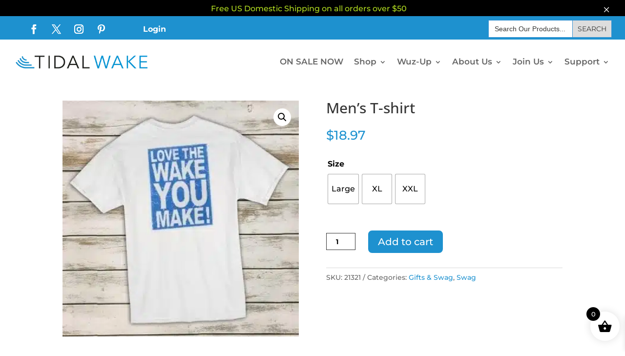

--- FILE ---
content_type: text/css
request_url: https://tidalwake.com/wp-content/themes/Divi-child/style.css?ver=4.27.5
body_size: 181
content:
/*
Theme Name: Tidal Wake
Theme URI: www.tidalwake.com
Template: Divi
Author: Cromie Creative Consultants
Author URI: https://www.cromiecreativeconsultants.com
Version: 1.0.1582737056
Updated: 2020-02-26 17:10:56

*/

input.text, input.title, input[type=email], input[type=password], input[type=tel], input[type=text], select, textarea {
    height: 35px;
}
input.text, input.title, input[type=text], select, textarea {
    height: 35px;
}
.woocommerce-cart table.cart td.actions .coupon .input-text {
    width: 200px;
}
nav li {
    height: auto;
    line-height: 1.25em !important;
}
.woocommerce span.onsale {
    background-color: #1e91cf !important;
    color: #fff;
}

@media only screen and (min-width: 981px) {
.et-db #et-boc .et-l .et_pb_fullwidth_menu .et_pb_menu__menu>nav>ul>li>ul, .et-db #et-boc .et-l .et_pb_menu .et_pb_menu__menu>nav>ul>li>ul {
    left: -8em;
}
.et_full_width_page.woocommerce-page ul.products li.product:nth-child(4n+1) {
    clear: none;
}
.et_full_width_page.woocommerce-page ul.products li.product:nth-child(4n) {
    margin: 0 3.8% 2.992em 0;
}
}
input#gform_submit_button_10,  #gform_submit_button_11, #gform_submit_button_12{
	width: 100%;
	background-color: red;
	height: 3em;
	margin-right: 2em;
	color: #ffffff;
	font-weight: 800;
}
.past_order_boxes .ginput_container_checkbox ul li {width: 33%; display: inline-block; padding: 30px 50px !important; }
.past_order_boxes .ginput_container_checkbox ul.gfield_checkbox li input[type=checkbox]{ display: none; }
.past_order_boxes .ginput_container_checkbox ul.gfield_checkbox li input[type=checkbox] + label{border: 2px solid transparent}
.past_order_boxes .ginput_container_checkbox ul.gfield_checkbox li input[type=checkbox]:checked + label{border-color: #1e91cf;}
.past_order_boxes .ginput_container_checkbox ul.gfield_checkbox li input[type=checkbox] + label img {box-shadow:none; vertical-align: top;}

@media (max-width: 1024px){
	.past_order_boxes .ginput_container_checkbox ul li {padding: 30px 20px !important; }
}
@media (max-width: 640px){
	.past_order_boxes .ginput_container_checkbox ul li {width: 100%;}
}
